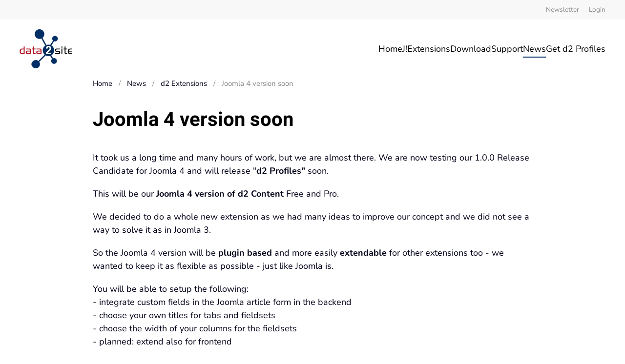

--- FILE ---
content_type: text/html; charset=utf-8
request_url: https://data2site.com/news/d2-extensions/joomla-4-version-soon
body_size: 5942
content:
<!DOCTYPE html>
<html lang="en-gb" dir="ltr">
    <head>
        <meta name="viewport" content="width=device-width, initial-scale=1">
        <link rel="icon" href="/images/data2site/data2site-logo.png" sizes="any">
                <link rel="apple-touch-icon" href="/templates/yootheme/packages/theme-joomla/assets/images/apple-touch-icon.png">
        <meta charset="utf-8">
	<meta name="author" content="Sigrid Gramlinger">
	<meta name="robots" content="max-snippet:-1, max-image-preview:large, max-video-preview:-1">
	<meta name="generator" content="Joomla! - Open Source Content Management">
	<title>Joomla 4 version soon</title>
<link href="/media/vendor/joomla-custom-elements/css/joomla-alert.min.css?0.2.0" rel="stylesheet" />
	<link href="/media/system/css/joomla-fontawesome.min.css?4.5.33" rel="preload" as="style" onload="this.onload=null;this.rel='stylesheet'" />
	<link href="/templates/yootheme_data2site/css/theme.12.css?1758205075" rel="stylesheet" />
	<link href="/templates/yootheme/css/theme.update.css?4.5.33" rel="stylesheet" />
	<link href="/templates/yootheme_data2site/css/custom.css?4.5.33" rel="stylesheet" />
	<link href="/media/plg_system_jcepro/site/css/content.min.css?86aa0286b6232c4a5b58f892ce080277" rel="stylesheet" />
	<link href="/media/plg_system_jcemediabox/css/jcemediabox.min.css?7d30aa8b30a57b85d658fcd54426884a" rel="stylesheet" />
	<link href="https://data2site.com/media/com_acymailing/css/module_default.css?v=1669655191" rel="stylesheet" />
<script src="/media/vendor/jquery/js/jquery.min.js?3.7.1"></script>
	<script src="/media/legacy/js/jquery-noconflict.min.js?647005fc12b79b3ca2bb30c059899d5994e3e34d"></script>
	<script src="https://hcaptcha.com/1/api.js?01594c0ede096d3500185234e69dd1db" defer></script>
	<script type="application/json" class="joomla-script-options new">{"joomla.jtext":{"ERROR":"Error","MESSAGE":"Message","NOTICE":"Notice","WARNING":"Warning","JCLOSE":"Close","JOK":"OK","JOPEN":"Open"},"system.paths":{"root":"","rootFull":"https:\/\/data2site.com\/","base":"","baseFull":"https:\/\/data2site.com\/"},"csrf.token":"2dd16b6c81d1b201c7c720d4c26fd75a"}</script>
	<script src="/media/system/js/core.min.js?37ffe4186289eba9c5df81bea44080aff77b9684"></script>
	<script src="/media/system/js/messages-es5.min.js?c29829fd2432533d05b15b771f86c6637708bd9d" nomodule defer></script>
	<script src="/media/system/js/messages.min.js?7f7aa28ac8e8d42145850e8b45b3bc82ff9a6411" type="module"></script>
	<script src="/templates/yootheme/vendor/assets/uikit/dist/js/uikit.min.js?4.5.33"></script>
	<script src="/templates/yootheme/vendor/assets/uikit/dist/js/uikit-icons-tech-space.min.js?4.5.33"></script>
	<script src="/templates/yootheme/js/theme.js?4.5.33"></script>
	<script src="/media/plg_system_jcemediabox/js/jcemediabox.min.js?7d30aa8b30a57b85d658fcd54426884a"></script>
	<script src="https://data2site.com/media/com_acymailing/js/acymailing_module.js?v=5113" async></script>
	<script>window.yootheme ||= {}; var $theme = yootheme.theme = {"i18n":{"close":{"label":"Close"},"totop":{"label":"Back to top"},"marker":{"label":"Open"},"navbarToggleIcon":{"label":"Open Menu"},"paginationPrevious":{"label":"Previous page"},"paginationNext":{"label":"Next Page"},"searchIcon":{"toggle":"Open Search","submit":"Submit Search"},"slider":{"next":"Next slide","previous":"Previous slide","slideX":"Slide %s","slideLabel":"%s of %s"},"slideshow":{"next":"Next slide","previous":"Previous slide","slideX":"Slide %s","slideLabel":"%s of %s"},"lightboxPanel":{"next":"Next slide","previous":"Previous slide","slideLabel":"%s of %s","close":"Close"}}};</script>
	<script>jQuery(document).ready(function(){WfMediabox.init({"base":"\/","theme":"standard","width":"","height":"","lightbox":0,"shadowbox":0,"icons":1,"overlay":1,"overlay_opacity":0.8,"overlay_color":"#000000","transition_speed":500,"close":2,"labels":{"close":"Close","next":"Next","previous":"Previous","cancel":"Cancel","numbers":"{{numbers}}","numbers_count":"{{current}} of {{total}}","download":"Download"},"swipe":true,"expand_on_click":true});});</script>
	<script>	if(typeof acymailingModule == 'undefined'){
				var acymailingModule = [];
			}
			
			acymailingModule['emailRegex'] = /^[a-z0-9!#$%&\'*+\/=?^_`{|}~-]+(?:\.[a-z0-9!#$%&\'*+\/=?^_`{|}~-]+)*\@([a-z0-9-]+\.)+[a-z0-9]{2,20}$/i;

			acymailingModule['NAMECAPTION'] = 'Name';
			acymailingModule['NAME_MISSING'] = 'Please enter your name';
			acymailingModule['EMAILCAPTION'] = 'E-mail';
			acymailingModule['VALID_EMAIL'] = 'Please enter a valid e-mail address';
			acymailingModule['ACCEPT_TERMS'] = 'Please check the Terms and Conditions';
			acymailingModule['CAPTCHA_MISSING'] = 'The captcha is invalid, please try again';
			acymailingModule['NO_LIST_SELECTED'] = 'Please select the lists you want to subscribe to';
		</script>
	<script>
		acymailingModule['level'] = 'enterprise';
		</script>
	<script>acymailingModule['reqFieldsformAcymailing56141'] = Array('html');
		acymailingModule['validFieldsformAcymailing56141'] = Array('Please enter a value for the field Receive');</script>
	<script>
acymailingModule['excludeValuesformAcymailing56141'] = [];
acymailingModule['excludeValuesformAcymailing56141']['name'] = 'Name';
acymailingModule['excludeValuesformAcymailing56141']['email'] = 'E-mail';
</script>
	<!-- Matomo -->
<script>
  var _paq = window._paq = window._paq || [];
  /* tracker methods like "setCustomDimension" should be called before "trackPageView" */
  _paq.push(['trackPageView']);
  _paq.push(['enableLinkTracking']);
  (function() {
    var u="https://stats.data2site.com/";
    _paq.push(['setTrackerUrl', u+'matomo.php']);
    _paq.push(['setSiteId', '17']);
    var d=document, g=d.createElement('script'), s=d.getElementsByTagName('script')[0];
    g.async=true; g.src=u+'matomo.js'; s.parentNode.insertBefore(g,s);
  })();
</script>
<noscript><p><img src="https://stats.db8.nl/matomo.php?idsite=17&amp;rec=1" style="border:0;" alt="" /></p></noscript>
<!-- End Matomo Code -->
	<link href="https://data2site.com/news/d2-extensions/joomla-4-version-soon" rel="canonical">
	<!-- Start: Google Structured Data -->
			
<script type="application/ld+json" data-type="gsd">
{
    "@context": "https://schema.org",
    "@type": "BreadcrumbList",
    "itemListElement": [
        {
            "@type": "ListItem",
            "position": 1,
            "name": "Home",
            "item": "https://data2site.com/"
        },
        {
            "@type": "ListItem",
            "position": 2,
            "name": "News",
            "item": "https://data2site.com/news"
        },
        {
            "@type": "ListItem",
            "position": 3,
            "name": "d2 Extensions",
            "item": "https://data2site.com/news/d2-extensions"
        },
        {
            "@type": "ListItem",
            "position": 4,
            "name": "Joomla 4 version soon",
            "item": "https://data2site.com/news/d2-extensions/joomla-4-version-soon"
        }
    ]
}
</script>
			<!-- End: Google Structured Data -->

    </head>
    <body class="">

        <div class="uk-hidden-visually uk-notification uk-notification-top-left uk-width-auto">
            <div class="uk-notification-message">
                <a href="#tm-main" class="uk-link-reset">Skip to main content</a>
            </div>
        </div>

        
        
        <div class="tm-page">

                        


<header class="tm-header-mobile uk-hidden@m">


    
        <div class="uk-navbar-container">

            <div class="uk-container uk-container-expand">
                <nav class="uk-navbar" uk-navbar="{&quot;align&quot;:&quot;left&quot;,&quot;container&quot;:&quot;.tm-header-mobile&quot;,&quot;boundary&quot;:&quot;.tm-header-mobile .uk-navbar-container&quot;}">

                                        <div class="uk-navbar-left ">

                        
                                                    <a uk-toggle href="#tm-dialog-mobile" class="uk-navbar-toggle">

        
        <div uk-navbar-toggle-icon></div>

        
    </a>
                        
                        
                    </div>
                    
                                        <div class="uk-navbar-center">

                                                    <a href="https://data2site.com/" aria-label="Back to home" class="uk-logo uk-navbar-item">
    <picture>
<source type="image/webp" srcset="/templates/yootheme/cache/1d/data2site-logo-1dc96c6f.webp 108w" sizes="(min-width: 108px) 108px">
<img alt="data2site" loading="eager" src="/templates/yootheme/cache/e3/data2site-logo-e3e31dbf.png" width="108" height="80">
</picture></a>
                        
                        
                    </div>
                    
                    
                </nav>
            </div>

        </div>

    



        <div id="tm-dialog-mobile" uk-offcanvas="container: true; overlay: true" mode="slide">
        <div class="uk-offcanvas-bar uk-flex uk-flex-column">

                        <button class="uk-offcanvas-close uk-close-large" type="button" uk-close uk-toggle="cls: uk-close-large; mode: media; media: @s"></button>
            
                        <div class="uk-margin-auto-bottom">
                
<div class="uk-panel" id="module-menu-dialog-mobile">

    
    
<ul class="uk-nav uk-nav-default">
    
	<li class="item-101"><a href="/">Home</a></li>
	<li class="item-119 uk-parent"><a href="/extensions">J!Extensions</a>
	<ul class="uk-nav-sub">

		<li class="item-1101"><a href="/extensions/d2-profiles">d2 Profiles</a></li>
		<li class="item-109"><a href="/extensions/d2-content">d2 Content</a></li>
		<li class="item-503"><a href="/extensions/hcaptcha">hCaptcha</a></li></ul></li>
	<li class="item-1308 uk-parent"><a href="/download">Download</a>
	<ul class="uk-nav-sub">

		<li class="item-1357"><a href="/download/d2-profiles">d2 Profiles</a></li>
		<li class="item-1537"><a href="/download/d2-profiles-example-profiles">d2 Profiles Example Profiles</a></li>
		<li class="item-1365"><a href="/download/d2-content">d2 Content Free + Pro</a></li>
		<li class="item-1366"><a href="/download/hcaptcha">hCaptcha</a></li></ul></li>
	<li class="item-1356 uk-parent"><a href="/support">Support</a>
	<ul class="uk-nav-sub">

		<li class="item-120 uk-parent"><a href="/support/documentation">Documentation</a>
		<ul>

			<li class="item-702"><a href="/support/documentation/d2-content-pro">d2 Content Pro</a></li>
			<li class="item-126"><a href="/support/documentation/d2-content">d2 Content Free</a></li></ul></li>
		<li class="item-121 uk-parent"><a href="/support/tickets">Get support</a>
		<ul>

			<li class="item-352"><a href="/support/tickets/submit-ticket">Submit Ticket</a></li>
			<li class="item-353"><a href="/support/tickets/my-tickets">My Tickets</a></li>
			<li class="item-355"><a href="/support/tickets/search-tickets">Search Tickets</a></li></ul></li></ul></li>
	<li class="item-108 uk-active uk-parent"><a href="/news">News</a>
	<ul class="uk-nav-sub">

		<li class="item-730 uk-active"><a href="/news/d2-extensions">d2 Extensions</a></li>
		<li class="item-1338"><a href="/account/my-download-ids">My Download IDs</a></li></ul></li>
	<li class="item-1336"><a href="/subscribe">Get d2 Profiles</a></li></ul>

</div>

            </div>
            
            
        </div>
    </div>
    
    
    

</header>


<div class="tm-toolbar tm-toolbar-default uk-visible@m">
    <div class="uk-container uk-flex uk-flex-middle">

        
                <div class="uk-margin-auto-left">
            <div class="uk-grid-medium uk-child-width-auto uk-flex-middle" uk-grid="margin: uk-margin-small-top">
                <div>
<div class="uk-panel" id="module-106">

    
    
<ul class="uk-subnav" uk-dropnav="{&quot;boundary&quot;:&quot;false&quot;,&quot;container&quot;:&quot;body&quot;}">
    
	<li class="item-380"><a href="/newsletter">Newsletter</a></li>
	<li class="item-375"><a href="/login">Login</a></li></ul>

</div>
</div>
            </div>
        </div>
        
    </div>
</div>

<header class="tm-header uk-visible@m">



    
        <div class="uk-navbar-container">

            <div class="uk-container">
                <nav class="uk-navbar" uk-navbar="{&quot;align&quot;:&quot;left&quot;,&quot;container&quot;:&quot;.tm-header&quot;,&quot;boundary&quot;:&quot;.tm-header .uk-navbar-container&quot;}">

                                        <div class="uk-navbar-left ">

                                                    <a href="https://data2site.com/" aria-label="Back to home" class="uk-logo uk-navbar-item">
    <picture>
<source type="image/webp" srcset="/templates/yootheme/cache/1d/data2site-logo-1dc96c6f.webp 108w" sizes="(min-width: 108px) 108px">
<img alt="data2site" loading="eager" src="/templates/yootheme/cache/e3/data2site-logo-e3e31dbf.png" width="108" height="80">
</picture></a>
                        
                        
                        
                    </div>
                    
                    
                                        <div class="uk-navbar-right">

                                                    
<ul class="uk-navbar-nav">
    
	<li class="item-101"><a href="/">Home</a></li>
	<li class="item-119 uk-parent"><a href="/extensions">J!Extensions</a>
	<div class="uk-drop uk-navbar-dropdown"><div><ul class="uk-nav uk-navbar-dropdown-nav">

		<li class="item-1101"><a href="/extensions/d2-profiles">d2 Profiles</a></li>
		<li class="item-109"><a href="/extensions/d2-content">d2 Content</a></li>
		<li class="item-503"><a href="/extensions/hcaptcha">hCaptcha</a></li></ul></div></div></li>
	<li class="item-1308 uk-parent"><a href="/download">Download</a>
	<div class="uk-drop uk-navbar-dropdown"><div><ul class="uk-nav uk-navbar-dropdown-nav">

		<li class="item-1357"><a href="/download/d2-profiles">d2 Profiles</a></li>
		<li class="item-1537"><a href="/download/d2-profiles-example-profiles">d2 Profiles Example Profiles</a></li>
		<li class="item-1365"><a href="/download/d2-content">d2 Content Free + Pro</a></li>
		<li class="item-1366"><a href="/download/hcaptcha">hCaptcha</a></li></ul></div></div></li>
	<li class="item-1356 uk-parent"><a href="/support">Support</a>
	<div class="uk-drop uk-navbar-dropdown"><div><ul class="uk-nav uk-navbar-dropdown-nav">

		<li class="item-120 uk-parent"><a href="/support/documentation">Documentation</a>
		<ul class="uk-nav-sub">

			<li class="item-702"><a href="/support/documentation/d2-content-pro">d2 Content Pro</a></li>
			<li class="item-126"><a href="/support/documentation/d2-content">d2 Content Free</a></li></ul></li>
		<li class="item-121 uk-parent"><a href="/support/tickets">Get support</a>
		<ul class="uk-nav-sub">

			<li class="item-352"><a href="/support/tickets/submit-ticket">Submit Ticket</a></li>
			<li class="item-353"><a href="/support/tickets/my-tickets">My Tickets</a></li>
			<li class="item-355"><a href="/support/tickets/search-tickets">Search Tickets</a></li></ul></li></ul></div></div></li>
	<li class="item-108 uk-active uk-parent"><a href="/news">News</a>
	<div class="uk-drop uk-navbar-dropdown"><div><ul class="uk-nav uk-navbar-dropdown-nav">

		<li class="item-730 uk-active"><a href="/news/d2-extensions">d2 Extensions</a></li>
		<li class="item-1338"><a href="/account/my-download-ids">My Download IDs</a></li></ul></div></div></li>
	<li class="item-1336"><a href="/subscribe">Get d2 Profiles</a></li></ul>

                        
                                                    
                        
                    </div>
                    
                </nav>
            </div>

        </div>

    







</header>

            
            

            <main id="tm-main" >

                
                <div id="system-message-container" aria-live="polite"></div>

                <!-- Builder #template-7tWVI2GQ -->
<div class="uk-section-default uk-section uk-padding-remove-top">
    
        
        
        
            
                                <div class="uk-container uk-container-small">                
                    <div class="uk-grid tm-grid-expand uk-child-width-1-1 uk-grid-margin">
<div class="uk-width-1-1">
    
        
            
            
            
                
                    

<nav aria-label="Breadcrumb">
    <ul class="uk-breadcrumb uk-margin-remove-bottom" vocab="https://schema.org/" typeof="BreadcrumbList">
    
            <li property="itemListElement" typeof="ListItem">            <a href="/" property="item" typeof="WebPage"><span property="name">Home</span></a>
            <meta property="position" content="1">
            </li>    
            <li property="itemListElement" typeof="ListItem">            <a href="/news" property="item" typeof="WebPage"><span property="name">News</span></a>
            <meta property="position" content="2">
            </li>    
            <li property="itemListElement" typeof="ListItem">            <a href="/news/d2-extensions" property="item" typeof="WebPage"><span property="name">d2 Extensions</span></a>
            <meta property="position" content="3">
            </li>    
            <li property="itemListElement" typeof="ListItem">            <span property="name" aria-current="page">Joomla 4 version soon</span>            <meta property="position" content="4">
            </li>    
    </ul>
</nav>

<h1>        Joomla 4 version soon    </h1>
                
            
        
    
</div></div><div class="uk-grid tm-grid-expand uk-child-width-1-1 uk-grid-margin">
<div class="uk-width-1-1">
    
        
            
            
            
                
                    <div class="uk-panel uk-margin"><p>It took us a long time and many hours of work, but we are almost there. We are now testing our 1.0.0 Release Candidate for Joomla 4 and will release "<strong>d2 Profiles"</strong>&nbsp;soon.</p>
 
<p>This will be our <strong>Joomla 4 version of d2 Content</strong> Free and Pro.</p>
<p>We decided to do a whole new extension as we had many ideas to improve our concept and we did not see a way to solve it as in Joomla 3.</p>
<p>So the Joomla 4 version will be <strong>plugin based</strong> and more easily <strong>extendable</strong> for other extensions too - we wanted to keep it as flexible as possible - just like Joomla is.</p>
<p>You will be able to setup the following:<br />- integrate custom fields in the Joomla article form in the backend<br />- choose your own titles for tabs and fieldsets<br />- choose the width of your columns for the fieldsets<br />- planned: extend also for frontend<br />- planned: extend for other components like Contacts, Banners,...</p>
<p>Stay tuned!</p></div>
<div class="uk-margin">
        <picture>
<source type="image/webp" srcset="/templates/yootheme/cache/25/Joomla4-d2-profiles-25759ff4.webp 768w, /templates/yootheme/cache/b3/Joomla4-d2-profiles-b3b9a67f.webp 1024w, /templates/yootheme/cache/0a/Joomla4-d2-profiles-0aa0416c.webp 1100w" sizes="(min-width: 1100px) 1100px">
<img src="/templates/yootheme/cache/43/Joomla4-d2-profiles-43ba38ae.jpeg" width="1100" height="580" class="el-image" alt="Joomla 4 version soon" loading="lazy">
</picture>    
    
</div>
<nav class="uk-text-center">
    <ul class="uk-pagination uk-margin-remove-bottom uk-flex-center" uk-margin>
    
        
                        <li>
                            <a href="/news/d2-extensions/how-the-joomla-extension-d2-profiles-works"><span uk-pagination-previous></span> Prev</a>
            </li>

        
        
                        <li>
                            <a href="/news/d2-extensions/we-released-d2-content-pro-finally">Next <span uk-pagination-next></span></a>
            </li>

        
    
    </ul>
</nav>
                
            
        
    
</div></div>
                                </div>                
            
        
    
</div>

                
            </main>

            

                        <footer>
                <!-- Builder #footer -->
<div class="footer uk-section-primary uk-section">
    
        
        
        
            
                                <div class="uk-container">                
                    <div class="uk-grid-margin uk-container uk-container-xlarge"><div class="uk-grid tm-grid-expand" uk-grid>
<div class="uk-width-1-3@m">
    
        
            
            
            
                
                    
<div class="uk-panel">
            <h3 class="el-title">                    Newsletter                </h3>    
    <div class="acymailing_module" id="acymailing_module_formAcymailing56141">
	<div class="acymailing_fulldiv" id="acymailing_fulldiv_formAcymailing56141"  >
		<form id="formAcymailing56141" action="/news/d2-extensions/joomla-4-version-soon" onsubmit="return submitacymailingform('optin','formAcymailing56141')" method="post" name="formAcymailing56141"  >
		<div class="acymailing_module_form" >
			<div class="acymailing_introtext">We will update you bi-monthly about new features and extensions. You can unsubscribe anytime.</div>			<div class="acymailing_form">
					<p class="onefield fieldacyname" id="field_name_formAcymailing56141">								<span class="acyfield_name">
								<input id="user_name_formAcymailing56141"  style="width:100%" onfocus="if(this.value == 'Name') this.value = '';" onblur="if(this.value=='') this.value='Name';" type="text" class="inputbox" name="user[name]" value="Name" title="Name"/>								</span>
								</p>
								<p class="onefield fieldacyemail" id="field_email_formAcymailing56141">								<span class="acyfield_email acy_requiredField">
								<input id="user_email_formAcymailing56141"  style="width:100%" onfocus="if(this.value == 'E-mail') this.value = '';" onblur="if(this.value=='') this.value='E-mail';" type="text" class="inputbox required" name="user[email]" value="E-mail" title="E-mail"/>								</span>
								</p>
													<div class="onefield fieldacycaptcha" id="field_captcha_formAcymailing56141"><div id="formAcymailing56141-captcha" class="h-captcha required" data-sitekey="3bbdab27-7410-4ecd-a660-f4d56a410899" data-theme="light" data-size="normal"></div>					</div>
				
					
					<p class="acysubbuttons">
												<input class="button subbutton btn btn-primary" type="submit" value="Subscribe" name="Submit" onclick="try{ return submitacymailingform('optin','formAcymailing56141'); }catch(err){alert('The form could not be submitted '+err);return false;}"/>
											</p>
				</div>
						<input type="hidden" name="ajax" value="1"/>
			<input type="hidden" name="acy_source" value="module_95" />
			<input type="hidden" name="ctrl" value="sub"/>
			<input type="hidden" name="task" value="notask"/>
			<input type="hidden" name="redirect" value="https%3A%2F%2Fdata2site.com%2Fnews%2Fd2-extensions%2Fjoomla-4-version-soon"/>
			<input type="hidden" name="redirectunsub" value="https%3A%2F%2Fdata2site.com%2Fnews%2Fd2-extensions%2Fjoomla-4-version-soon"/>
			<input type="hidden" name="option" value="com_acymailing"/>
						<input type="hidden" name="hiddenlists" value="1"/>
			<input type="hidden" name="acyformname" value="formAcymailing56141" />
						<input type="hidden" name="Itemid" value="186"/>			</div>
		</form>
	</div>
	</div>


</div>
                
            
        
    
</div>
<div class="uk-width-1-3@m">
    
        
            
            
            
                
                    
<div class="uk-panel tm-child-list">
            <h3 class="el-title">                    What's new?                </h3>    
    <ul class="mod-articlescategory category-module mod-list">
                    <li>
                                    <a href="/news/d2-extensions/d2-profiles-for-joomla-4-now-available" class="mod-articles-category-title ">d2 Profiles for Joomla 4 now available</a>    
    
    
    
            <span class="mod-articles-category-date">20-03-2023</span>
    
    
    
    </li>
<li>
                                    <a href="/news/d2-extensions/how-the-joomla-extension-d2-profiles-works" class="mod-articles-category-title ">How the Joomla extension &quot;d2 Profiles&quot; works</a>    
    
    
    
            <span class="mod-articles-category-date">28-05-2022</span>
    
    
    
    </li>
<li>
                                    <a href="/news/d2-extensions/joomla-4-version-soon" class="mod-articles-category-title active">Joomla 4 version soon</a>    
    
    
    
            <span class="mod-articles-category-date">06-03-2022</span>
    
    
    
    </li>
    </ul>

</div>
                
            
        
    
</div>
<div class="uk-width-1-3@m">
    
        
            
            
            
                
                    
<h3>        Important links    </h3>
<ul class="uk-list">
    
    
                <li class="el-item">            <div class="el-content uk-panel"><a href="/about-us" class="el-link uk-margin-remove-last-child">About us</a></div>        </li>                <li class="el-item">            <div class="el-content uk-panel"><a href="https://extensions.joomla.org/profile/profile/details/495738/#extensions" target="_blank" uk-scroll class="el-link uk-margin-remove-last-child">JED - Joomla Extensions Directory</a></div>        </li>                <li class="el-item">            <div class="el-content uk-panel"><a href="/imprint" class="el-link uk-margin-remove-last-child">Imprint</a></div>        </li>                <li class="el-item">            <div class="el-content uk-panel"><a href="/privacy" class="el-link uk-margin-remove-last-child">Privacy Statement</a></div>        </li>                <li class="el-item">            <div class="el-content uk-panel"><a href="/terms-and-conditions" class="el-link uk-margin-remove-last-child">Terms and conditions</a></div>        </li>                <li class="el-item">            <div class="el-content uk-panel"><a href="/license" class="el-link uk-margin-remove-last-child">License</a></div>        </li>        
    
    
</ul><div class="uk-panel uk-text-meta uk-text-muted uk-margin"><p>The Joomla!® name is used under a limited license from Open Source Matters in the United States and other countries. data2site.com is not affiliated with or endorsed by Open Source Matters or the Joomla! Project.</p></div>
                
            
        
    
</div></div></div>
                                </div>                
            
        
    
</div>            </footer>
            
        </div>

        
        

    </body>
</html>


--- FILE ---
content_type: text/css
request_url: https://data2site.com/templates/yootheme_data2site/css/custom.css?4.5.33
body_size: 1150
content:
.nav-tabs li a {
    display: block !important;
    line-height: 18px;
    padding: 5px 8px;
}
.nav-tabs li a .fa {
    margin: 0 6px;
}
.nav-tabs {
    margin: 1rem 0;
}
.footer ul {
	list-style-type: none;
	padding-left: 0;
}
.footer ul li {
	margin-bottom: 0.5rem;
}
.footer ul a {
	text-decoration: none;
}
.tm-toolbar a {
	text-decoration: none;
	font-size: 0.75rem !important; 
}

/* HTML Comparison Table */
/*
	Max width before this PARTICULAR table gets nasty. This query will take effect for any screen smaller than 760px and also iPads specifically.
	*/
	@media
	  only screen 
    and (max-width: 760px), (min-device-width: 768px) 
    and (max-device-width: 1024px)  {

		/* Force table to not be like tables anymore */
		table, thead, tbody, th, td, tr {
			display: block;
		}

		/* Hide table headers (but not display: none;, for accessibility) */
		thead tr {
			position: absolute;
			top: -9999px;
			left: -9999px;
		}

    tr {
      margin: 0 0 1rem 0;
    }
      
    tr:nth-child(odd) {
      background: #ccc;
    }
    
		td {
			/* Behave  like a "row" */
			border: none;
			border-bottom: 1px solid #eee;
			position: relative;
			padding-left: 50%;
		}

		td:before {
			/* Now like a table header */
			position: absolute;
			/* Top/left values mimic padding */
			top: 0;
			left: 6px;
			width: 45%;
			padding-right: 10px;
			white-space: nowrap;
		}

		/*
		Label the data
    You could also use a data-* attribute and content for this. That way "bloats" the HTML, this way means you need to keep HTML and CSS in sync. Lea Verou has a clever way to handle with text-shadow.
		*/
		td:nth-of-type(1):before { content: ""; }
		td:nth-of-type(2):before { content: "Fields"; }
		td:nth-of-type(3):before { content: "Tabs"; }
		td:nth-of-type(4):before { content: "Layout"; }
		td:nth-of-type(5):before { content: "Support"; }
		td:nth-of-type(6):before { content: "Price"; }

	}

td {
    text-align: center;
}

th {
    padding: 0 10px;
}
.uk-table th {
	text-align: center;
	color: #000;
	font-weight: 700;
}
.acym__users__creation__fields__title {
	display: inline-block;
	width: 100px;
}
.acym_form #field_1 input,
.acym_form #field_2 input {
	height: 46px;
	vertical-align: middle;
	display: inline-block;
	max-width: 100%;
	width: 100%;
	border: 0 none;
	padding: 0 10px;
	background: #f8f8f8;
	color: #000118;
	transition: .2s ease-in-out;
	transition-property: all;
	transition-property: color,background-color,border-color,box-shadow;
}
.acysubbuttons {
	text-align: left;
}

.page-newsletter .tm-main .uk-container,
.com-users-registration,
.com-users-remind,
.com-users-reset,
.com-users-login {
	max-width: 600px;
	display: block;
	margin: 0 auto;
}
.com-users-registration legend,
.com-users-remind legend,
.com-users-reset legend {
	font-size: 1em;
}
#vat_country_code {
	width: 50px;
	border-right: 0;
	border-top-right-radius: 0;
	border-bottom-right-radius: 0;
}
#euvatid {
	width: 300px;
	margin-top: -74px;
	margin-left: 50px;
}
.osm-message {
	margin: 1rem 0;
}
#osm-columns-payment-information {
	padding: 30px 0 30px 30px;
}
#osm-columns-subscription-information {
	padding: 30px 30px 30px 0;
}
.row.osm-privacy-policy .col-md-3 {
	width: 100% !important;
}
#osm-forgot-username-password .nav-tabs {
	border-bottom: none;
	margin-bottom: 3rem;
}
#osm-signup-page-columns-form {
	background: #efefef;
	padding: 2em;
}
